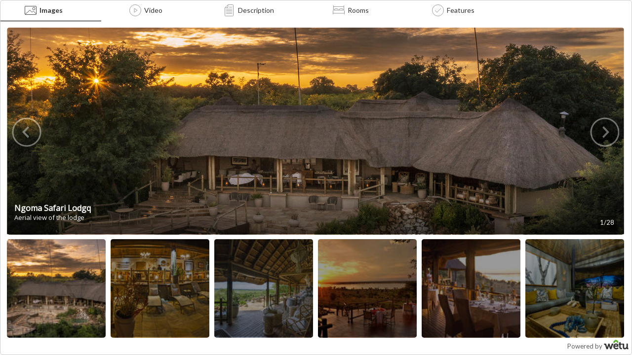

--- FILE ---
content_type: text/html; charset=utf-8
request_url: https://wetu.com/Embed/Mini/Index/23787?op=934&desc=1
body_size: 12828
content:


<!DOCTYPE html>
<html>
<head>
    <meta charset="utf-8" />
    <title>Ngoma Safari Lodge</title>
    <script src="/Embed/Scripts/jquery-1.11.1.js" type="text/javascript"></script>


    <link href="/Embed/Content/packages/lightSlider/css/lightslider.min.css" rel="stylesheet" type="text/css">
    <link href="https://fonts.googleapis.com/css?family=Lato:400,700" rel="stylesheet">
    <link href="https://fonts.googleapis.com/css?family=Open+Sans" rel="stylesheet">
    <link href="/Embed/Content/Embed.css" rel="stylesheet" type="text/css" />
    <link href="/Embed/Content/Plyr.css" rel="stylesheet" type="text/css" />
    <link href="/Embed/Content/Consent.css" rel="stylesheet" type="text/css" />

    <noscript>
            <p><img alt='WeTu Analytics' width='1' height='1' src='//win.staticstuff.net/66368469ns.gif' /></p>
    </noscript>
    <script type="text/javascript">
        var winheight = window.innerHeight;
        var winWidth = window.innerWidth;

        // work around to ensure images and room images render.  The Slider component is not rendering when the image or room icon is clicked
        // resizing the window on click causes the control to render and show the images.
        function resizeOnClick() {
            window.dispatchEvent(new Event('resize'));
        }

    </script>

</head>

<body>
        <div class="loader-wrapper">
            <div class="loader"></div>
        </div>
<div id="top-tabs">
    <!--NAVIGATIONAL TABS =======================================-->
    <ul class="tabs">

            <li class="images-nav" onclick="resizeOnClick()">
                <a id="lnkImages" href="#images" class="nav-tab hasGallery" data-tooltip="Images">
                    <span class="icon"></span>
                    <span class="link-text">Images</span>
                </a>
            </li>


            <li class="videos-nav">
                <a href="#videos" class="nav-tab" data-tooltip="Video">
                    <span class="icon"></span>
                    <span class="link-text">Video</span>
                </a>
            </li>
                    <li class="descriptions-nav">
                <a href="#description" class="nav-tab" data-tooltip="Description">
                    <span class="icon"></span>
                    <span class="link-text">Description</span>
                </a>
            </li>
                    <li class="rooms-nav" onclick="resizeOnClick()">
                <a href="#rooms" class="nav-tab hasGallery" data-tooltip="Rooms">
                    <span class="icon"></span>
                    <span class="link-text">Rooms</span>
                </a>
            </li>





            <li class="facilities-nav">
                <a href="#facilities" class="nav-tab" data-tooltip="Features">
                    <span class="icon"></span>
                    <span class="link-text">Features</span>
                </a>
            </li>
        
                
    </ul>




    <div id="block"></div>

    <!--MAIN IMAGES =======================================-->
        <div id="images" class="tab ">
            <div class="content-wrapper">

                    <div class="gallery">
                        <ul class="light-slider-rooms" id="image-gallery">
                                <li data-thumb="/ImageHandler/c144x144/23787/ngoma_aerial.jpg">
                                    <img ref="23787/ngoma_aerial.jpg" alt="Ngoma Safari Lodgq" width="" height="" />
                                    <div class="image-desc">
                                            <p class="label">Ngoma Safari Lodgq</p>
                                                                                    <p class="desc">Aerial view of the lodge</p>
                                                                            </div>

                                </li>
                                <li data-thumb="/ImageHandler/c144x144/23787/pano_deck.jpg">
                                    <img ref="23787/pano_deck.jpg" alt="Ngoma Safari Lodge" width="" height="" />
                                    <div class="image-desc">
                                            <p class="label">Ngoma Safari Lodge</p>
                                                                                    <p class="desc">View of the deck at night</p>
                                                                            </div>

                                </li>
                                <li data-thumb="/ImageHandler/c144x144/23787/ngoma_view_from_lounge.jpg">
                                    <img ref="23787/ngoma_view_from_lounge.jpg" alt="Ngoma Safari Lodge" width="" height="" />
                                    <div class="image-desc">
                                            <p class="label">Ngoma Safari Lodge</p>
                                                                                    <p class="desc">Lounge with a view</p>
                                                                            </div>

                                </li>
                                <li data-thumb="/ImageHandler/c144x144/23787/PKP_9149.JPG">
                                    <img ref="23787/PKP_9149.JPG" alt="Ngoma Safari Lodge" width="" height="" />
                                    <div class="image-desc">
                                            <p class="label">Ngoma Safari Lodge</p>
                                                                                    <p class="desc">Gaze out onto the Caprivi floodplain and Chobe River and have the opportunity to view the magnificent Chobe elephants, herds of zebra or grazing buffalo.</p>
                                                                            </div>

                                </li>
                                <li data-thumb="/ImageHandler/c144x144/23787/_wp_7350.jpg">
                                    <img ref="23787/_wp_7350.jpg" alt="Ngoma Safari Lodge" width="" height="" />
                                    <div class="image-desc">
                                            <p class="label">Ngoma Safari Lodge</p>
                                                                                    <p class="desc">Sunset from the dining room</p>
                                                                            </div>

                                </li>
                                <li data-thumb="/ImageHandler/c144x144/23787/ngoma_bar_lounge.jpg">
                                    <img ref="23787/ngoma_bar_lounge.jpg" alt="Ngoma Safari Lodge " width="" height="" />
                                    <div class="image-desc">
                                            <p class="label">Ngoma Safari Lodge </p>
                                                                                    <p class="desc">Bar lounge Area</p>
                                                                            </div>

                                </li>
                                <li data-thumb="/ImageHandler/c144x144/23787/ngoma_pre-dinner_fire.jpg">
                                    <img ref="23787/ngoma_pre-dinner_fire.jpg" alt="Ngoma Safari Lodge " width="" height="" />
                                    <div class="image-desc">
                                            <p class="label">Ngoma Safari Lodge </p>
                                                                                    <p class="desc">Pre-Dinner Fire Pit</p>
                                                                            </div>

                                </li>
                                <li data-thumb="/ImageHandler/c144x144/23787/Ngoma-outside_shot_NL.JPG">
                                    <img ref="23787/Ngoma-outside_shot_NL.JPG" alt="Ngoma Safari Lodge" width="" height="" />
                                    <div class="image-desc">
                                            <p class="label">Ngoma Safari Lodge</p>
                                                                                    <p class="desc">Ngoma has been built on an escarptment overlooking the Chobe Flood Plain</p>
                                                                            </div>

                                </li>
                                <li data-thumb="/ImageHandler/c144x144/23787/pano1.jpg">
                                    <img ref="23787/pano1.jpg" alt="Ngoma Safari Lodge" width="" height="" />
                                    <div class="image-desc">
                                            <p class="label">Ngoma Safari Lodge</p>
                                                                                    <p class="desc">Sunset at end of game drive</p>
                                                                            </div>

                                </li>
                                <li data-thumb="/ImageHandler/c144x144/23787/ngoma_room_view_sunset.jpg">
                                    <img ref="23787/ngoma_room_view_sunset.jpg" alt="Ngoma Safari Lodge " width="" height="" />
                                    <div class="image-desc">
                                            <p class="label">Ngoma Safari Lodge </p>
                                                                                    <p class="desc">Suite sunset view</p>
                                                                            </div>

                                </li>
                                <li data-thumb="/ImageHandler/c144x144/23787/ngoma_room_1.jpg">
                                    <img ref="23787/ngoma_room_1.jpg" alt="Ngoma Safari Lodge " width="" height="" />
                                    <div class="image-desc">
                                            <p class="label">Ngoma Safari Lodge </p>
                                                                                    <p class="desc">Suite</p>
                                                                            </div>

                                </li>
                                <li data-thumb="/ImageHandler/c144x144/23787/ngoma_room_2.jpg">
                                    <img ref="23787/ngoma_room_2.jpg" alt="Ngoma Safari Lodge " width="" height="" />
                                    <div class="image-desc">
                                            <p class="label">Ngoma Safari Lodge </p>
                                                                                    <p class="desc">Suite</p>
                                                                            </div>

                                </li>
                                <li data-thumb="/ImageHandler/c144x144/23787/ngoma_bathroom2.jpg">
                                    <img ref="23787/ngoma_bathroom2.jpg" alt="Ngoma Safari Lodge " width="" height="" />
                                    <div class="image-desc">
                                            <p class="label">Ngoma Safari Lodge </p>
                                                                                    <p class="desc">Suite bathroom</p>
                                                                            </div>

                                </li>
                                <li data-thumb="/ImageHandler/c144x144/23787/PKP_1760.JPG">
                                    <img ref="23787/PKP_1760.JPG" alt="Ngoma Safari Lodge" width="" height="" />
                                    <div class="image-desc">
                                            <p class="label">Ngoma Safari Lodge</p>
                                                                                    <p class="desc">Enjoy your sunset from your private room.</p>
                                                                            </div>

                                </li>
                                <li data-thumb="/ImageHandler/c144x144/23787/ngoma_room_aerial.jpg">
                                    <img ref="23787/ngoma_room_aerial.jpg" alt="Ngoma Safari Lodge " width="" height="" />
                                    <div class="image-desc">
                                            <p class="label">Ngoma Safari Lodge </p>
                                                                                    <p class="desc">Suite Aerial Shot</p>
                                                                            </div>

                                </li>
                                <li data-thumb="/ImageHandler/c144x144/23787/Ngoma-Bush_Dinner_2.jpg">
                                    <img ref="23787/Ngoma-Bush_Dinner_2.jpg" alt="Ngoma Safari Lodge" width="" height="" />
                                    <div class="image-desc">
                                            <p class="label">Ngoma Safari Lodge</p>
                                                                                    <p class="desc">Bush dinners can be arranged in advance and set up for you to enjoy straight after your day&#39;s activities</p>
                                                                            </div>

                                </li>
                                <li data-thumb="/ImageHandler/c144x144/23787/img_8899.jpg">
                                    <img ref="23787/img_8899.jpg" alt="Ngoma Safari Lodge" width="" height="" />
                                    <div class="image-desc">
                                            <p class="label">Ngoma Safari Lodge</p>
                                                                                    <p class="desc">Bush dinner under the stars</p>
                                                                            </div>

                                </li>
                                <li data-thumb="/ImageHandler/c144x144/23787/_wp_7341.jpg">
                                    <img ref="23787/_wp_7341.jpg" alt="Ngoma Safari Lodge " width="" height="" />
                                    <div class="image-desc">
                                            <p class="label">Ngoma Safari Lodge </p>
                                                                                    <p class="desc">Cocktails and snacks</p>
                                                                            </div>

                                </li>
                                <li data-thumb="/ImageHandler/c144x144/23787/_wp_7328.jpg">
                                    <img ref="23787/_wp_7328.jpg" alt="Ngoma Safari Lodge " width="" height="" />
                                    <div class="image-desc">
                                            <p class="label">Ngoma Safari Lodge </p>
                                                                                    <p class="desc">Couple watching the sunset whilst enjoying dinner</p>
                                                                            </div>

                                </li>
                                <li data-thumb="/ImageHandler/c144x144/23787/PKP_3866_2.JPG">
                                    <img ref="23787/PKP_3866_2.JPG" alt="Ngoma Safari Lodge" width="" height="" />
                                    <div class="image-desc">
                                            <p class="label">Ngoma Safari Lodge</p>
                                                                                    <p class="desc">Enjoy a morning, afternoon and night game drive</p>
                                                                            </div>

                                </li>
                                <li data-thumb="/ImageHandler/c144x144/23787/PKP_3843.JPG">
                                    <img ref="23787/PKP_3843.JPG" alt="Ngoma Safari Lodge" width="" height="" />
                                    <div class="image-desc">
                                            <p class="label">Ngoma Safari Lodge</p>
                                                                                    <p class="desc">Enjoy a Chobe River cruise during your full day safari</p>
                                                                            </div>

                                </li>
                                <li data-thumb="/ImageHandler/c144x144/23787/giraffe_game_drive.JPG">
                                    <img ref="23787/giraffe_game_drive.JPG" alt="Ngoma Safari Lodge" width="" height="" />
                                    <div class="image-desc">
                                            <p class="label">Ngoma Safari Lodge</p>
                                                                                    <p class="desc">River cruises, game drives, game walks and picnics in the bush are on offer for those keen on exploring the Chobe River</p>
                                                                            </div>

                                </li>
                                <li data-thumb="/ImageHandler/c144x144/23787/PKP_3883.JPG">
                                    <img ref="23787/PKP_3883.JPG" alt="Ngoma Safari Lodge" width="" height="" />
                                    <div class="image-desc">
                                            <p class="label">Ngoma Safari Lodge</p>
                                                                                    <p class="desc">African elephants spotted in Chobe National Park</p>
                                                                            </div>

                                </li>
                                <li data-thumb="/ImageHandler/c144x144/23787/pkp_9260.jpg">
                                    <img ref="23787/pkp_9260.jpg" alt="Ngoma Safari Lodge" width="" height="" />
                                    <div class="image-desc">
                                            <p class="label">Ngoma Safari Lodge</p>
                                                                                    <p class="desc">Dining out</p>
                                                                            </div>

                                </li>
                                <li data-thumb="/ImageHandler/c144x144/23787/ngoma_boat_cruise.jpg">
                                    <img ref="23787/ngoma_boat_cruise.jpg" alt="Ngoma Safari Lodge " width="" height="" />
                                    <div class="image-desc">
                                            <p class="label">Ngoma Safari Lodge </p>
                                                                                    <p class="desc">Boat Cruise</p>
                                                                            </div>

                                </li>
                                <li data-thumb="/ImageHandler/c144x144/23787/ngoma_picnic.jpg">
                                    <img ref="23787/ngoma_picnic.jpg" alt="Ngoma Safari Lodge " width="" height="" />
                                    <div class="image-desc">
                                            <p class="label">Ngoma Safari Lodge </p>
                                                                                    <p class="desc">Picnic</p>
                                                                            </div>

                                </li>
                                <li data-thumb="/ImageHandler/c144x144/23787/ngoma_sundowners.jpg">
                                    <img ref="23787/ngoma_sundowners.jpg" alt="Ngoma Safari Lodge " width="" height="" />
                                    <div class="image-desc">
                                            <p class="label">Ngoma Safari Lodge </p>
                                                                                    <p class="desc">Sundowner Stop</p>
                                                                            </div>

                                </li>
                                <li data-thumb="/ImageHandler/c144x144/23787/ngomain_around__5.jpg">
                                    <img ref="23787/ngomain_around__5.jpg" alt="Ngoma Safari Lodge " width="" height="" />
                                    <div class="image-desc">
                                            <p class="label">Ngoma Safari Lodge </p>
                                                                                    <p class="desc">Chobe River</p>
                                                                            </div>

                                </li>
                        </ul>
                    </div>
            </div>
        </div>

    <!--VIDEO TAB =======================================-->

        <div id="videos" class="tab">
            <div class="content-wrapper">
                        <div id="playerframe">
                            <div id="ytplayer"></div>
                        </div>
            </div>
        </div>

        <div id="description" class="tab">
            <div class="content-wrapper">
                <p>
                    <p>Located in the Chobe Forest Reserve just 3km from the Chobe National Park (a region renowned for its outstanding wildlife, in particular the famous Chobe Elephants, and home to more than 75 mammal and 450 bird species), Ngoma Safari Lodge commands awe-inspiring views over the Chobe River and floodplains.  </p><p>The lodge’s central area includes a well-appointed sitting room, dining room and bar area as well as a plunge pool.  Each private river-facing suite offers quiet refuge, and is one of only eight luxuriously styled and spacious lodges, each complete with bath, indoor and outdoor showers and a private outdoor living area with a “refresh and relax pool”.</p><p>Due to it’s location in the Chobe Forest Reserve, the lodge can offer night drives. Activities include a full-day safari comprising a drive in the Chobe National Park, a cruise and a picnic lunch, day or night drives, walks and birding.  Visits to the local village may also be arranged.</p><p>Ngoma Safari Lodge, developed with the Chobe Enclave Conservation Trust, is committed to making a sustainable difference to the local communities and their environment.</p>
                </p>
            </div>
        </div>

    <!--ROOMS ===========================-->

        <div id="rooms" class="tab">
            <div class="content-wrapper">
                
                            <div class="accommodation room gallery slide-desc" id="room1" data-type="Room">
                                <ul class="light-slider-rooms room-gallery" id="room-gallery0-0">

                                        <li data-thumb="/ImageHandler/c144x144/23787/ngoma_safari_lodge_-_suite_outside_area3.jpg" class="slider-li">
                                            <img ref="23787/ngoma_safari_lodge_-_suite_outside_area3.jpg" width="" height="" />
                                        </li>
                                        <li data-thumb="/ImageHandler/c144x144/23787/ngoma_safari_lodge_suite_with_a_view1.jpg" class="slider-li">
                                            <img ref="23787/ngoma_safari_lodge_suite_with_a_view1.jpg" width="" height="" />
                                        </li>
                                        <li data-thumb="/ImageHandler/c144x144/23787/ngoma_safari_lodge_outside_suite_view_11.jpg" class="slider-li">
                                            <img ref="23787/ngoma_safari_lodge_outside_suite_view_11.jpg" width="" height="" />
                                        </li>
                                        <li data-thumb="/ImageHandler/c144x144/23787/ngoma_-_suite.jpg" class="slider-li">
                                            <img ref="23787/ngoma_-_suite.jpg" width="" height="" />
                                        </li>

                                </ul>
                                <div class="image-desc">
                                    <p>Each of the lodge’s 8 river-facing suites offers quiet refuge in a luxurious setting with an emphasis on space and comfort, and comes complete with overhead fan, air conditioning, mini-bar and tea/coffee facilities, bath, indoor and outdoor showers as well as a private outdoor living area with a ‘refresh and relax’ pool.</p>
                                </div>
                            </div>
            </div>
        </div>

    <!--AMENITIES ===========================-->


    <!--VENUES ===========================-->


    <!--ATTRACTIONS ===========================-->


    <!--PACKAGES ===========================-->

        <div id="facilities" class="tab">
            <div class="content-wrapper">
                

<div class="facts-wrap width-100">
        <div class="fact">
            <div class="fact-column-wrapper-stats">
                    <div class="fact-column sm">RATING: </div>
                    <div class="fact-column">
                        <span class="stars">
<img src="/Embed/Content/images/star7.png" alt="5 star" /><img src="/Embed/Content/images/star7.png" alt="5 star" /><img src="/Embed/Content/images/star7.png" alt="5 star" /><img src="/Embed/Content/images/star7.png" alt="5 star" /><img src="/Embed/Content/images/star7.png" alt="5 star" />                        </span>
                    </div>

                    <div class="fact-column sm">LANGUAGES: </div>
                    <div class="fact-column">English</div>

                <div class="fact-column sm">TYPE: </div>
                <div class="fact-column type">Accommodation</div>


                    <div class="fact-column sm room-popover">
                        NO. ROOMS:
                            <div class="rooms-popover-wrap">
                                <img id="rooms-popover" src="/Embed/Content/images/icons/info.svg" />


                                <div class="rooms-popover-content">
                                    <div class="title">
                                        ROOM TYPES
                                    </div>
                                    <div class="content">
                                            <div>Suites (8 rooms)</div>
                                                                            </div>

                                </div>

                            </div>
                    </div>
                    <div class="fact-column">8</div>

                    <div class="fact-column sm">MIN. CHILD AGE: </div>
                    <div class="fact-column">10</div>

                    <div class="fact-column sm">CHECK-IN TIME: </div>
                    <div class="fact-column"> 14:00</div>
                                    <div class="fact-column sm">CHECK-OUT TIME: </div>
                    <div class="fact-column">10:00</div>
            </div>
        </div>

        <div class="fact">
            <div class="fact-title">SPECIAL INTERESTS: </div>
            <div class="fact-column-wrapper">
                    <div class="fact-column">Big 5</div>
                    <div class="fact-column">Fishing</div>
                    <div class="fact-column">Flora</div>
                    <div class="fact-column">History &amp; Culture</div>
                    <div class="fact-column">Leisure</div>
                    <div class="fact-column">Nature</div>
                    <div class="fact-column">Relaxation</div>
                    <div class="fact-column">Star Gazing</div>
                    <div class="fact-column">Wildlife</div>
            </div>
        </div>
                <div class="fact">
            <div class="fact-title">PROPERTY FACILITIES: </div>
            <div class="fact-column-wrapper">
                    <div class="fact-column">Activity Desk</div>
                    <div class="fact-column">Bar</div>
                    <div class="fact-column">Battery Charging Facilities</div>
                    <div class="fact-column">Eco Friendly</div>
                    <div class="fact-column">Internet Access (Complimentary)</div>
                    <div class="fact-column">Pool</div>
                    <div class="fact-column">Restaurant</div>
                    <div class="fact-column">Secure Parking</div>
                    <div class="fact-column">Vegetarian</div>
            </div>
        </div>

        <div class="fact">
            <div class="fact-title">ROOM FACILITIES: </div>
            <div class="fact-column-wrapper">
                    <div class="fact-column">Air Conditioning</div>
                    <div class="fact-column">Balcony / Deck</div>
                    <div class="fact-column">Complimentary Wi-Fi</div>
                    <div class="fact-column">Detached Private Bathroom</div>
                    <div class="fact-column">Dressing Gowns</div>
                    <div class="fact-column">Electrical Outlets</div>
                    <div class="fact-column">Fan</div>
                    <div class="fact-column">Internet Access (Complimentary)</div>
                    <div class="fact-column">Laundry Service (Complimentary)</div>
                    <div class="fact-column">Lounge Area</div>
                    <div class="fact-column">Mini Bar</div>
                    <div class="fact-column">Mosquito Nets</div>
                    <div class="fact-column">Outside Shower</div>
                    <div class="fact-column">Plunge Pool</div>
                    <div class="fact-column">Private Pool / Jacuzzi</div>
                    <div class="fact-column">Pure Cotton Linen</div>
                    <div class="fact-column">Safe</div>
                    <div class="fact-column">Shower</div>
                    <div class="fact-column">Tea / Coffee</div>
                    <div class="fact-column">Verandah</div>
                    <div class="fact-column">Wheelchair Friendly</div>
            </div>
        </div>

        <div class="fact">
            <div class="fact-title">AVAILABLE SERVICES: </div>
            <div class="fact-column-wrapper">
                    <div class="fact-column">24-hour Security</div>
                    <div class="fact-column">Airport Shuttle (Available)</div>
                    <div class="fact-column">Credit Card Facilities</div>
                    <div class="fact-column">Laundry Service (Complimentary)</div>
                    <div class="fact-column">Meal on Request</div>
                    <div class="fact-column">Room Service</div>
                    <div class="fact-column">Travel Desk</div>
            </div>
        </div>

        <div class="fact">
            <div class="fact-title">ACTIVITIES ON SITE: </div>
            <div class="fact-column-wrapper">
                    <div class="fact-column">Big 5</div>
                    <div class="fact-column">Bird Watching</div>
                    <div class="fact-column">Game Drives</div>
                    <div class="fact-column">Game Viewing</div>
                    <div class="fact-column">Game Walks</div>
                    <div class="fact-column">Massages</div>
                    <div class="fact-column">Safaris</div>
            </div>
        </div>

        <div class="fact">
            <div class="fact-title">ACTIVITIES NEARBY: </div>
            <div class="fact-column-wrapper">
                    <div class="fact-column">Animal Encounters</div>
                    <div class="fact-column">Big 5</div>
                    <div class="fact-column">Bird Watching</div>
                    <div class="fact-column">Boat Cruises</div>
                    <div class="fact-column">Boating</div>
                    <div class="fact-column">Cultural Tours</div>
                    <div class="fact-column">Fishing</div>
                    <div class="fact-column">Game Drives</div>
                    <div class="fact-column">Game Viewing</div>
                    <div class="fact-column">Game Walks</div>
                    <div class="fact-column">Mokoro Excursion</div>
                    <div class="fact-column">River Cruises</div>
                    <div class="fact-column">Safaris</div>
                    <div class="fact-column">Walks (Guided)</div>
                    <div class="fact-column">Wildlife Tours</div>
            </div>
        </div>

        <div class="fact">
            <div class="fact-title">FRIENDLY: </div>
            <div class="fact-column-wrapper">
                    <div class="fact-column">Business</div>
                    <div class="fact-column">Honeymoon</div>
                    <div class="fact-column">Leisure</div>
                    <div class="fact-column">Luxury</div>
                    <div class="fact-column">Romance</div>
                    <div class="fact-column">Vegetarian</div>
                    <div class="fact-column">Weddings</div>
            </div>
        </div>
            <div class="fact">
            <div class="fact-title">GUIDANCE: </div>
            <div class="fact-column-wrapper">
                    <div class="fact-column">Game Drive (Max 6 pax with window seats)</div>
                    <div class="fact-column">Private Game Drive Vehicle Available</div>
                    <div class="fact-column">Sole Use Available</div>
                    <div class="fact-column">Triple for Children Available</div>
            </div>
        </div>
</div>

            </div>
        </div>












</div>

        <div class="logo">
            Powered by <img alt="Wetu Logo" src="/Embed/Content/images/wetu-logo-sml2.png">
        </div>
    <div class="clear"></div>

    <div style="display:none;">
        <div id="gallery-popup" style="background-color: #FFF;">
        </div>
    </div>

    <div id="no-content" style="display: none">
        <h1>Ngoma Safari Lodge </h1>
        <p>Sorry, Ngoma Safari Lodge has no content available</p>
    </div>

    

    <script src="/Embed/Content/packages/easytabs/jquery.easytabs.min.js" type="text/javascript"></script>
    <script src="/Embed/Content/packages/lightSlider/lightslider.js" type="text/javascript"></script>
    <script src="/Embed/Content/packages/imageLoader/imagesloaded.pkgd.min.js" typ type="text/javascript"></script>
    <script src="/Embed/Scripts/iframeResizer.contentWindow.min.js"></script>

    

    <script type="text/javascript">
        var _gaq = _gaq || [];
        _gaq.push(['_setAccount', 'UA-19661052-1']);
        _gaq.push(['_setDomainName', '.wetu.com']);
        _gaq.push(['_trackPageview']);

        (function () {
            var ga = document.createElement('script'); ga.type = 'text/javascript'; ga.async = true;
            ga.src = ('https:' == document.location.protocol ? 'https://ssl' : 'http://www') + '.google-analytics.com/ga.js';
            var s = document.getElementsByTagName('script')[0]; s.parentNode.insertBefore(ga, s);
        })();
    </script>
        <script src="//hello.staticstuff.net/w/wetu_track.js" type="text/javascript"></script>
        <script type='text/javascript'>
            if (typeof wetu_track == 'undefined' && typeof clicky_obj != 'undefined') { wetu_track = clicky_obj; }

                try {wetu_track.init(66368469);} catch(e){}
        </script>

    <script type="text/javascript">

        var player = null, t
        var player = null, tabChangePaused = false;



        $(function () {
            $('#directions').on('click', 'a[data-toggle=collapse]', function (e) {
                $(e.currentTarget).children('span.glyphicon').toggleClass('glyphicon-plus glyphicon-minus');
            });

                
            var tag = document.createElement('script');
            tag.src = "//www.youtube.com/iframe_api";
            var firstScriptTag = document.getElementsByTagName('script')[0];
            firstScriptTag.parentNode.insertBefore(tag, firstScriptTag);
            

            try {
                $.post('/Embed/Mini/LogViews', {contentEntityId: 23787, brandedId: 934, url: window.location.href});
            }
            catch (err) { }
        });

        //Stops scroll bars showing while loading
        $('body').css('overflow', 'hidden');


        //Get values
        var imageSliders = $('.light-slider-rooms').length;
        var videoSliders = $('#lightSliderVid').length;
        var totalSliders = imageSliders + videoSliders;
        var totalNavItems = $('.tabs li').length;
        var flag = 0;

        var widgetModel = {
            widgetSize: "",
            thumbHeight: 0,
            showNav: true,
            paddHeight: winheight - 40,
            paddWidth: winWidth - 30,
        }

        widgetModel.thumbHeight = Math.round((widgetModel.paddWidth - ((6 * 10) - 10)) /6);

        //Style tab width and content height
        $('.tab').css('width', widgetModel.paddWidth + 'px');
        $('.content-wrapper').css('height', (widgetModel.paddHeight - 48) + 'px');

        if (winWidth <= 680) {
            $('.nav-tab').addClass('tooltip-bottom');
        }

        if (winWidth > 680 && totalNavItems <= 6) {
            $('.nav-tab').removeAttr('data-tooltip');
        }


            
                function onYouTubeIframeAPIReady() {
                    player = new YT.Player('ytplayer', {
                        height: widgetModel.paddHeight - 60,
                        width: widgetModel.paddWidth,
                        videoId: 'krn7TplLA6w',
                        playerVars: {
                            iv_load_policy: 3,
                            rel: 0
                        },
                        events: {
                        }
                    });
                }
            

        //EVENT HANDLERS ========================================

        //Change room drop down
        function changeRoom(source, type) {
            var room = $(source).val();
            $('.' + type).not(room).fadeOut(200);
            $(room).fadeIn(200);
            window.dispatchEvent(new Event('resize'));
        }

        //Function checks if there is a dropdown and/or a gallery
        var imageHeightHandler = function (_el, _thumbHeight) {

            var imgHeight = 0;
            var thumbs = 0;
            var select = _el.find('select').length;
            var gallery = _el.find('.gallery').length;

            if (select != 0 && gallery != 0) {
                thumbs = _thumbHeight + 114;
                imgHeight = widgetModel.paddHeight - thumbs;
            } else if (select != 0  && gallery == 0) {
                imgHeight = widgetModel.paddHeight - 110;
            } else if (select == 0  && gallery != 0) {
                thumbs = _thumbHeight + 60;
                imgHeight = widgetModel.paddHeight - thumbs;
            }  else if (select == 0  && gallery == 0) {
                imgHeight = widgetModel.paddHeight - 60;
            } else {
                imgHeight = widgetModel.paddHeight + 50;
            }
            return imgHeight;
        }

        var descriptionClassHandler = function (_length) {
            if (_length > 600) {
                return 'half';
            }
            return 'quarter';
        }

        var toolTipHandler = function (el, type) {
            var tool = $(el).find('.info');

            if ($(tool).attr('data-tooltip')) {
                $(tool).removeAttr('data-tooltip');
            } else {
                $(tool).attr('data-tooltip', type + ' description');
            }
            $(el).find('.info').toggleClass('tooltip-left');
        }

        var doSlideCount = function (el, index) {
            var count =  el.children('li').length - 2; //-2 to make up for the clones added by plugin
            $('#slide-count-' + index).text(el.getCurrentSlideCount() + '/' + count );
        };

        var pauseVideo = function () {
            $('#lightSliderVid li').each(function() {

                var youtubePlayer = $(this).find('iframe').get(0);
                var videoPlayer = $(this).find('video').get(0);

                if (youtubePlayer) {
                    youtubePlayer.contentWindow.postMessage('{"event":"command","func":"pauseVideo","args":""}', '*');
                }

                if (videoPlayer) {
                    videoPlayer.pause();
                }
            });
        }

        var movePanel = function (el) {
            var wrap = $(el).siblings('.description-wrap');
            var val = '';

            if ($(wrap).hasClass('quarter')) {
                val = 'move-nav-quarter';
            } else if ($(wrap).hasClass('half')) {
                val = 'move-nav-half';
            }

            $(el).find('.open-desc').toggleClass('active');
            $(el).parent().parent().find('.description-wrap').toggleClass('slide-desc').parent().find('.lSNext').toggleClass(val)
        }

        $(document).on('click', '.hotspot', function () {
            var el = $(this);
            var type = $(el).parents('.accommodation').attr('data-type');

            movePanel(el);
            toolTipHandler(el, type);
        });

        //INIT FUNCTIONS ========================================

        var cdnCount = 0;

        function getPlyrCustomWetuControls(label, videographerCredit) {
            var fullscreenButton = false ?
                `<button class="plyr__controls__item plyr__control" type="button" data-plyr="fullscreen">
                    <svg class="icon--pressed" aria-hidden="true" focusable="false">
                        <use xlink:href="#plyr-exit-fullscreen"></use>
                    </svg>
                    <svg class="icon--not-pressed" aria-hidden="true" focusable="false">
                        <use xlink:href="#plyr-enter-fullscreen"></use>
                    </svg>
                    <span class="label--pressed plyr__tooltip">Exit fullscreen</span>
                    <span class="label--not-pressed plyr__tooltip">Enter fullscreen</span>
                </button>` :
                '';

            return  '<div class="plyr__controls plyr__title">' + label + '</div>\
                    <button type="button" iconUrl class="plyr__control plyr__control--overlaid" aria-label="Play" data-plyr="play">\
                        <svg aria-hidden="true" focusable="false"><use xlink:href="#plyr-play"></use></svg>\
                        <span class="plyr__sr-only">Play</span>\
                    </button>\
                    <div class="plyr__controls">\
                        <div class="plyr__controls__row">\
                            <div class="plyr__progress">\
                                <input data-plyr="seek" type = "range" min = "0" max = "100" step = "0.01" value = "0" aria - label="Seek" >\
                                <progress class="plyr__progress__buffer" min="0" max="100" value="0">% buffered</progress>\
                                <span role="tooltip" class="plyr__tooltip">00:00</span>\
                            </div >\
                        </div>\
                        <div class="plyr__controls__row">\
                            <div class="plyr__time plyr__time--current" aria-label="Current time">00:00</div>\
                            <button type = "button" class="plyr__control" aria - label="Play" data-plyr="play">\
                                <svg class="icon--pressed" role="presentation"><use xlink:href="#plyr-pause"></use></svg>\
                                <svg class="icon--not-pressed" role="presentation"><use xlink:href="#plyr-play"></use></svg>\
                                <span class="label--pressed plyr__tooltip" role="tooltip">Pause</span>\
                                <span class="label--not-pressed plyr__tooltip" role="tooltip">Play</span>\
                            </button>\
                            <button type="button" class="plyr__control" aria-label="Mute" data-plyr="mute">\
                                <svg class="icon--pressed" role = "presentation" > <use xlink: href="#plyr-muted"></use></svg>\
                                <svg class="icon--not-pressed" role="presentation"><use xlink:href="#plyr-volume"></use></svg>\
                                <span class="label--pressed plyr__tooltip" role="tooltip">Unmute</span>\
                                <span class="label--not-pressed plyr__tooltip" role="tooltip">Mute</span>\
                            </button>\
                            <div class="plyr__volume">\
                                <input data-plyr="volume" type="range" min="0" max="1" step="0.05" value="1" autocomplete="off" aria-label="Volume">\
                            </div>\
                            <div class="plyr__credit">'+ (videographerCredit ? ("Credit: " + videographerCredit) : "") + '</div>\
                            ' + fullscreenButton + '\
                            <div class="plyr__time plyr__time--duration" aria-label="Duration">00:00</div>\
                        </div>\
                </div>';
        }

        function getVideoThumbUrl(video) {
            var canvas = document.createElement("canvas");
            canvas.width = video.videoWidth;
            canvas.height = video.videoHeight;

            var context = canvas.getContext("2d");
            context.drawImage(video, 0, 0, video.videoWidth, video.videoHeight);

            return canvas.toDataURL();
        }

        var populateImages = function (_thumbNailWidth) {

            var height = 0;

            //Add single images
            $('.no-gallery ul li').each(function(i, el) {
                var list = $(el);
                var parent = $(el).parent().parent().parent();
                height = imageHeightHandler(parent, widgetModel.thumbHeight);
                var cdn = (cdnCount++ % 6 + 1);
                var imageBase = '' == "" ? '//' + cdn + '.cdn.wetu.com' : '';

                list.each(function(i, el) {
                    var fragment = $(el).find('img').attr('ref');
                    $(el).find('.main-img').attr({
                        src: imageBase + '/ImageHandler/c' + widgetModel.paddWidth + 'x' + height +'/' + fragment,
                        width: widgetModel.paddWidth,
                        height: height
                    });
                });
            });


            //Add all images to the galleries
            $('.light-slider-rooms').each(function(i){
                var sliderId =  $(this).attr('id');
                var list = $('#' + sliderId).children('li');
                var parent = $(this).parent().parent();
                height = imageHeightHandler(parent, widgetModel.thumbHeight);

                list.each(function(i, ele) {
                    var fragment = $(ele).find('img').attr('ref');
                    var cdn = (cdnCount++ % 6 + 1);
                    var imageBase = '' == "" ? '//' + cdn + '.cdn.wetu.com' : '';

                    $(ele).find('img').attr({
                        src: imageBase + '/ImageHandler/c' + widgetModel.paddWidth + 'x' + height +'/' + fragment,
                        width: widgetModel.paddWidth,
                        height: height
                    });
                });
            });


            //After all images have been loaded
            $('#top-tabs').imagesLoaded()
              .always( function( instance ) {
                  activateSliders(height);
              })
              .done( function( instance ) {
              })
              .fail( function() {
              })
              .progress(function (instance, image) {
                  var result = image.isLoaded ? 'loaded' : 'broken';
                  //console.log('image is ' + result + ' for ' + image.img.src);
              });
        }

        //Adds extras that don't come with the plugin - Slidecounter/info and descriptions etc
        var addSliderExtras = function () {
            $('.gallery').each(function (index, el) {
                //Add counter
                var counter = $(el).find('.slide-count');

                if ($(el).hasClass('slide-desc')) {
                    counter.addClass('padded');
                }

                var wrapper = $(el).find('.lSSlideWrapper');
                counter.detach().appendTo(wrapper);
                var textLength = $(el).find('.image-desc > p').text().length;
                var descClass = descriptionClassHandler(textLength);

                //Add slide out description elements to slider
                if ($(el).hasClass('slide-desc')) {
                    var type = $(el).attr('data-type');

                    $(el).find('.lSSlideWrapper').append('<div class="description-wrap"><div class="description"></div></div><div class="hotspot"><div class="open-desc"><div class="tooltip-left info" data-tooltip="' + type + ' description"></div></div></div>');
                    $(el).find('.image-desc').detach().appendTo($(el).find('.description'));
                    $(el).find('.description-wrap').addClass(descClass);
                }
            });

            $('.no-gallery').each(function (index, el) {
                var textLength = $(el).find('.image-desc > p').text().length;
                var descClass = descriptionClassHandler(textLength);

                if ($(el).hasClass('slide-desc')) {
                    $(el).find('.description-wrap').addClass(descClass);
                }
            });
        }

        var activateSliders = function (_height){

            $('.light-slider-rooms').each(function(index, el){

                $(this).parent().append('<div id="slide-count-' + index  + '" class="slide-count"></div>');

                $(this).lightSlider({
                    gallery:true,
                    centerSlide: true,
                    item:1,
                    loop: true,
                    thumbItem:6,
                    slideMargin:0,
                    currentPagerPosition:'left',
                    enableDrag: true,
                    pager: true,
                    thumbMargin: 10,
                    autoWidth:true,
                    adaptiveHeight:true,
                    onAfterSlide: function (el) {
                        doSlideCount(el, index);
                    },
                    onSliderLoad: function (el) {
                        doSlideCount(el, index);

                        $('.lSPager > li').css({
                            width: widgetModel.thumbHeight,
                            height: widgetModel.thumbHeight
                        });

                        var length = $('.lSPager').children('li').length;
                        $('.lSPager').css({
                            width: widgetModel.thumbHeight * (length + 20),
                            height: widgetModel.thumbHeight
                        });

                        flag++;
                    }
                });
            });

            $('#lightSliderVid').lightSlider({
                gallery:true,
                centerSlide: true,
                item:1,
                loop: false,
                thumbItem:6,
                slideMargin:0,
                currentPagerPosition:'left',
                enableDrag: false,
                pager: true,
                thumbMargin: 10,
                autoWidth:false,
                adaptiveHeight: true,
                onSliderLoad: function (el) {
                    flag++;
                },
                onAfterSlide: function(el) {
                    pauseVideo();
                },
            });
        }

        var checkAgentView = function () {
            if (totalNavItems > 6) {
                $('span.link-text').hide();
                $('span.icon').addClass('center-icon').show();

                $('#top-tabs > .tabs li').css('width', '10%');
                $('.nav-tab').addClass('tooltip-bottom');
            }
        }

        //Inits the easytabs plugin and binds events
        var initTabs = function () {
            $('#top-tabs').easytabs({ animate: false });

            $('#travel-info-tabs').easytabs({ animate: false });

            $('.accommodation, .package').hide();
            $('.room:first, .venue:first, .package:first, .amenity:first, .attraction:first').show();

            $('#top-tabs').bind('easytabs:before', function (event, clicked, targetPanel, settings) {

                if (targetPanel.selector != '#videos') {
                    pauseVideo();
                }

                if (targetPanel.selector != '#videos' && player && player.getPlayerState) {
                    if ((player.getPlayerState() == 1 || player.getPlayerState() == 3)) {
                        player.pauseVideo();
                        tabChangePaused = true;
                    }
                }
            });
        }

        //Adds a space to the type - i.e. CruiseShip becomes Cruise Ship
        var getType = function (_type) {
            return _type.replace(/([a-z])([A-Z])/g, '$1 $2');
        }

        //Replace Types
        $('.fact-column.type').each(function (index, el) {
            $(this).text(getType($(el).text()));
        });

        $(document).ready(function () {

            //Add all images/videos to all the sliders
            populateImages();

            //This function checks that all sliders are loaded before easytabs is loaded
            //then adds some extra features to the slider and hides elements
            var stopCheck = false;
            var interval = null;
            var wasHidden = false;

            function checkSliderLoad(){

                var hidden = $('#block').is(":hidden");

                if (!hidden) {

                    if (wasHidden) {
                        location.reload();
                    }

                    if (!stopCheck) {
                        if (flag == totalSliders) {
                            stopCheck = true;
                            addSliderExtras();
                            checkAgentView();

                            if (totalNavItems > 0) {
                                initTabs();
                            } else {
                                $('#no-content').show();
                                $('#top-tabs').hide();
                            }
                            $('body').css('overflow-y', 'auto');
                            $('.loader-wrapper').fadeOut(200);
                        }
                    } else {
                        clearInterval(interval);
                    }
                } else {
                    wasHidden = true;
                }
            }

            interval = setInterval(checkSliderLoad, 500);

            //consent events
            var acceptTermsCheck = $('#acceptTerms');
            var acceptPolicyCheck = $('#acceptPolicy');

            acceptTermsCheck.on('change', function () {
                setFooterButtonState(acceptTermsCheck, acceptPolicyCheck);
            });

            /*
            acceptPolicyCheck.on('change', function () {
                setFooterButtonState(acceptTermsCheck, acceptPolicyCheck);
            });
            */

            $('#readTerms').on('click', showTermsModal);

            $('#readPolicy').on('click', showPolicyModal);

            $('#acceptTermsButton').on('click', function () {
                triggerAcceptTerms(acceptTermsCheck);
            });

            /*
            $('#acceptPolicyButton').on('click', function () {
                triggerAcceptPolicy(acceptPolicyCheck);
            });
            */

            $('#consent-continue-button').on('click', function () {
                var sessionStorage = window.sessionStorage;

                var key = 23787;

                sessionStorage.setItem('consent-key-' + key, key);

                hideConsentModal();

                // continue downloading
                $('#frmDownloads').submit();
            });

            $('#consent-modal').on('hide.bs.modal', function (event) {
                //acceptPolicyCheck.prop('checked', false);
                acceptTermsCheck.prop('checked', false);
                $('#consent-continue-button').prop('disabled', true);
            });

            $('#frmDownloads').on('submit', function (event) {
                var sessionStorage = window.sessionStorage;

                var key =23787;
                var stored_key = sessionStorage.getItem('consent-key-' + key);

                if ((stored_key != key)) {
                    event.preventDefault();
                    showConsentModal();
                }
            });

            // consent stuff

            function showConsentModal() {
                $('#consent-modal').modal('show');
            }

            function hideConsentModal() {
                $('#consent-modal').modal('hide');
            }

            function showTermsModal() {
                $('#termsModal').modal('show')
            }

            function hideTermsModal() {
                $('#termsModal').modal('hide')
            }

            function showPolicyModal() {
                $('#policyModal').modal('show')
            }

            function hidePolicyModal() {
                $('#policyModal').modal('hide')
            }

            function setFooterButtonState(acceptTermsCheck, acceptPolicyCheck) {
                var consentButton = $('#consent-continue-button');
                if (acceptTermsCheck.is(':checked') /*&& acceptPolicyCheck.is(':checked')*/) {
                    consentButton.prop('disabled', false)
                } else {
                    consentButton.prop('disabled', true)
                }
            }

            function triggerAcceptTerms(acceptTermsCheck) {
                acceptTermsCheck.prop('checked', true).trigger('change')

                hideTermsModal();
            }

            function triggerAcceptPolicy(acceptPolicyCheck) {
                //acceptPolicyCheck.prop('checked', true).trigger('change')
                hidePolicyModal();
            }

            //end consent stuff
        });
    </script>
    <script src="/Embed/Content/packages/plyr/plyr.min.js" type="text/javascript"></script>
</body>
</html>

--- FILE ---
content_type: text/css
request_url: https://wetu.com/Embed/Content/Embed.css
body_size: 6428
content:
ul.item-gallery {
  display: none;
}

html {
  font-family: "Lato", sans-serif;
  font-size: 13px;
  line-height: 1.38;
  color: #5E5E5E;
  width: 100%;
  height: 100%;
  margin: 0;
  padding: 0;
  background: transparent;
}

a {
  text-decoration: none;
}
a:hover {
  text-decoration: underline;
}

body {
  width: 100%;
  height: auto;
  min-height: 100%;
  margin: 0;
  padding: 0;
  border: 1px solid #CDCED2;
  box-sizing: border-box;
  border-radius: 5px;
}

.pt-10 {
  padding-top: 10px;
}

.pb-5 {
  padding-bottom: 5px;
}
.pb-10 {
  padding-bottom: 10px;
}

.center-icon {
  left: 50% !important;
  margin-left: -13px;
  display: block !important;
}

.salesguide-fact {
  display: table-row;
  float: left;
  padding: 5px 0 5px 0;
  border-bottom: 1px solid #e1e1e1;
  width: 100%;
  font-weight: normal;
}
.salesguide-fact:last-child {
  border: none;
  padding-bottom: 0;
}

.fact {
  float: left;
  padding: 5px 0 5px 0;
  border-bottom: 1px solid #CDCED2;
  width: 100%;
  font-weight: bold;
  color: #707070;
}
.fact .fact-title {
  width: 17%;
  height: 100%;
  float: left;
  padding: 10px 10px 10px 0;
  box-sizing: border-box;
}
.fact .fact-column-wrapper {
  float: left;
  width: 83%;
  padding: 10px 0;
}
.fact .fact-column-wrapper .fact-column {
  width: 33.3%;
  float: left;
}
.fact .fact-column-wrapper .fact-column.sm {
  width: 25%;
}
.fact .fact-column-wrapper-stats {
  float: left;
  width: 100%;
}
.fact .fact-column-wrapper-stats .fact-column {
  width: 27.3%;
  float: left;
  padding: 10px 0;
  min-height: 45px;
  box-sizing: border-box;
  display: flex;
  align-items: center;
}
.fact .fact-column-wrapper-stats .fact-column .stars {
  padding: 0 12px 0 0;
}
.fact .fact-column-wrapper-stats .fact-column.sm {
  width: 17%;
}
.fact span {
  border-bottom: 1px dashed #DDD;
  padding: 2px 0 3px 0;
}
.fact span:first-child {
  color: #666;
  font-size: 13px;
  font-family: "Lato", sans-serif;
  min-width: 60px;
  display: table-cell;
  font-variant: small-caps;
  white-space: nowrap;
  padding-right: 12px;
}
.fact span + span {
  color: #094275;
  display: table-cell;
}
.fact .fact-column.room-popover {
  display: flex;
  align-items: center;
}

.move-nav-half {
  right: calc(45% + 50px) !important;
  transition: 0.2s ease;
}

.move-nav-quarter {
  right: calc(20% + 50px) !important;
  transition: 0.2s ease;
}

.description-wrap {
  position: absolute;
  z-index: 7;
  top: 0;
  bottom: 0;
  background: rgba(255, 255, 255, 0.5);
  padding: 0 20px;
  overflow: auto;
  transition: 0.2s ease;
}
.description-wrap .image-desc {
  visibility: hidden;
}
.description-wrap.half {
  width: 45%;
  right: -45%;
}
.description-wrap.quarter {
  width: 20%;
  right: -20%;
}
.description-wrap.slide-desc {
  background: rgba(255, 255, 255, 0.9);
  right: 0;
  transition: 0.2s ease;
  padding: 0 20px;
}
.description-wrap.slide-desc .image-desc {
  visibility: visible;
}

.description {
  position: absolute;
  z-index: 7;
  top: 0;
  bottom: 10px;
  overflow: auto;
  transition: 0.2s ease;
  margin-top: 40px;
}

.hotspot {
  width: 40px;
  height: 100%;
  position: absolute;
  right: 0;
  top: 0;
  z-index: 8;
  cursor: pointer;
}

.open-desc {
  position: absolute;
  top: 0;
  right: 0;
  z-index: 9;
  padding: 5px;
  width: 40px;
  height: 40px;
  box-sizing: border-box;
  cursor: pointer;
}
.open-desc > div {
  background-image: url("images/icons/info.svg");
  background-repeat: no-repeat;
  background-position: center center;
  width: 30px;
  height: 30px;
  box-sizing: border-box;
}
.open-desc.active > div {
  background-image: url("images/icons/close.svg");
  background-repeat: no-repeat;
  background-position: center center;
}

#description p {
  padding: 0px 8px 0px 8px;
}

.room img {
  border: #C4CDE0;
}
.room img.gallery {
  cursor: pointer;
}
.room h3 {
  display: inline-block;
  margin-top: 0;
  margin-bottom: 8px;
}
.room .book-now-small {
  margin-top: 8px;
}

.no-gallery ul {
  float: left;
  margin: 0;
  padding: 0;
}
.no-gallery li {
  list-style-type: none;
  float: left;
  position: relative;
  overflow: hidden;
  border-radius: 5px;
}

.clear {
  clear: both;
}

.logo {
  float: right;
  margin-top: 4px;
  height: 24px;
  line-height: 26px;
  position: fixed;
  bottom: 7px;
  right: 7px;
}
.logo img {
  vertical-align: top;
  outline: 0;
  border: 0;
  margin: 0;
}

#playerframe {
  width: 100%;
}

#ytplayer {
  margin: 0 auto;
  display: block;
  width: 100%;
}

.room-select {
  margin: 0 0 10px 0;
}
.room-select select {
  font-size: 14px;
  color: #333333;
  font-weight: bold;
  font-family: "Lato", sans-serif;
  padding: 10px 10px;
  border: solid 1px #e1e1e1;
}
.room-select select optgroup {
  padding-left: 18px;
  color: #ABABAB;
}
.room-select select optgroup option {
  color: #333333;
}

.light-slider-rooms img {
  border-radius: 5px;
}

.tab {
  padding-top: 10px;
  /*width: 650px;*/
  margin-left: 13px;
  margin-top: 5px;
}

#top-tabs {
  margin: 0;
}
#top-tabs ul.tabs {
  margin: 0;
  padding: 0;
  /**/
  top: 0;
  z-index: 99;
  width: 100%;
  transition: top 0.2s ease-in-out;
  border-bottom: none !important;
  height: 40px;
  min-height: 40px;
}
#top-tabs ul.tabs.nav-up {
  top: -40px;
}
#top-tabs ul.tabs li {
  display: inline-block;
  text-align: center;
  margin: 0;
  width: 16%;
  box-sizing: border-box;
  min-height: 40px;
}
#top-tabs ul.tabs li.travelInfo-nav {
  width: 22%;
}
#top-tabs ul.tabs li span.icon {
  width: 25px;
  height: 25px;
  position: absolute;
  left: 15px;
  top: 7px;
  display: none;
  background-position: center;
  background-repeat: no-repeat;
}
#top-tabs ul.tabs li span.link-text:before {
  content: "";
  width: 25px;
  height: 25px;
  position: absolute;
  margin-left: -31px;
  top: 7px;
  background-position: center;
  background-repeat: no-repeat;
}
#top-tabs ul.tabs li.info-nav span.link-text:before, #top-tabs ul.tabs li.info-nav span.icon {
  background-image: url("images/icons/information.svg");
}
#top-tabs ul.tabs li.images-nav span.link-text:before, #top-tabs ul.tabs li.images-nav span.icon {
  background-image: url("images/icons/images.svg");
}
#top-tabs ul.tabs li.videos-nav span.link-text:before, #top-tabs ul.tabs li.videos-nav span.icon {
  background-image: url("images/icons/video.svg");
}
#top-tabs ul.tabs li.descriptions-nav span.link-text:before, #top-tabs ul.tabs li.descriptions-nav span.icon {
  background-image: url("images/icons/description.svg");
}
#top-tabs ul.tabs li.rooms-nav span.link-text:before, #top-tabs ul.tabs li.rooms-nav span.icon {
  background-image: url("images/icons/rooms.svg");
}
#top-tabs ul.tabs li.amenities-nav span.link-text:before, #top-tabs ul.tabs li.amenities-nav span.icon {
  background-image: url("images/icons/rooms.svg");
}
#top-tabs ul.tabs li.venues-nav span.link-text:before, #top-tabs ul.tabs li.venues-nav span.icon {
  background-image: url("images/icons/venue.svg");
}
#top-tabs ul.tabs li.packages-nav span.link-text:before, #top-tabs ul.tabs li.packages-nav span.icon {
  background-image: url("images/icons/package_type.svg");
}
#top-tabs ul.tabs li.facilities-nav span.link-text:before, #top-tabs ul.tabs li.facilities-nav span.icon {
  background-image: url("images/icons/facilities.svg");
}
#top-tabs ul.tabs li.downloads-nav span.link-text:before, #top-tabs ul.tabs li.downloads-nav span.icon {
  background-image: url("images/icons/downloads.svg");
}
#top-tabs ul.tabs li.directions-nav span.link-text:before, #top-tabs ul.tabs li.directions-nav span.icon {
  background-image: url("images/icons/Directions.svg");
}
#top-tabs ul.tabs li.contacts-nav span.link-text:before, #top-tabs ul.tabs li.contacts-nav span.icon {
  background-image: url("images/icons/contact.svg");
}
#top-tabs ul.tabs li.travelInfo-nav span.link-text:before, #top-tabs ul.tabs li.travelInfo-nav span.icon {
  background-image: url("images/icons/information.svg");
}
#top-tabs ul.tabs li.attractions-nav span.link-text:before, #top-tabs ul.tabs li.attractions-nav span.icon {
  background-image: url("images/icons/attraction.svg");
}
#top-tabs ul.tabs li.active.info-nav span.link-text:before, #top-tabs ul.tabs li.active.info-nav span.icon {
  background-image: url("images/icons/information_active.svg");
}
#top-tabs ul.tabs li.active.images-nav span.link-text:before, #top-tabs ul.tabs li.active.images-nav span.icon {
  background-image: url("images/icons/image_active.svg");
}
#top-tabs ul.tabs li.active.videos-nav span.link-text:before, #top-tabs ul.tabs li.active.videos-nav span.icon {
  background-image: url("images/icons/videos_active.svg");
}
#top-tabs ul.tabs li.active.descriptions-nav span.link-text:before, #top-tabs ul.tabs li.active.descriptions-nav span.icon {
  background-image: url("images/icons/description_active.svg");
}
#top-tabs ul.tabs li.active.rooms-nav span.link-text:before, #top-tabs ul.tabs li.active.rooms-nav span.icon {
  background-image: url("images/icons/rooms_active.svg");
}
#top-tabs ul.tabs li.active.amenities-nav span.link-text:before, #top-tabs ul.tabs li.active.amenities-nav span.icon {
  background-image: url("images/icons/rooms_active.svg");
}
#top-tabs ul.tabs li.active.venues-nav span.link-text:before, #top-tabs ul.tabs li.active.venues-nav span.icon {
  background-image: url("images/icons/venue_active.svg");
}
#top-tabs ul.tabs li.active.packages-nav span.link-text:before, #top-tabs ul.tabs li.active.packages-nav span.icon {
  background-image: url("images/icons/package_type_active.svg");
}
#top-tabs ul.tabs li.active.downloads-nav span.link-text:before, #top-tabs ul.tabs li.active.downloads-nav span.icon {
  background-image: url("images/icons/downloads_active.svg");
}
#top-tabs ul.tabs li.active.directions-nav span.link-text:before, #top-tabs ul.tabs li.active.directions-nav span.icon {
  background-image: url("images/icons/Directions_active.svg");
}
#top-tabs ul.tabs li.active.contacts-nav span.link-text:before, #top-tabs ul.tabs li.active.contacts-nav span.icon {
  background-image: url("images/icons/contact_active.svg");
}
#top-tabs ul.tabs li.active.travelInfo-nav span.link-text:before, #top-tabs ul.tabs li.active.travelInfo-nav span.icon {
  background-image: url("images/icons/information_active.svg");
}
#top-tabs ul.tabs li.active.attractions-nav span.link-text:before, #top-tabs ul.tabs li.active.attractions-nav span.icon {
  background-image: url("images/icons/attraction-focused.svg");
}
#top-tabs ul.tabs li a {
  font-size: 14px;
  color: #333333;
  padding: 0 16px 0 16px;
  display: block;
  position: relative;
  height: 40px;
  line-height: 40px;
}
#top-tabs ul.tabs li a:hover {
  text-decoration: none;
}
#top-tabs ul.tabs li a:active {
  outline: 0;
}
#top-tabs ul.tabs li a:focus {
  outline: 0;
  text-decoration: underline;
}
#top-tabs ul.tabs li.active {
  font-weight: bold;
  border-bottom: 3px solid #999;
  background-color: none !important;
}
.slider-height {
  height: 500px !important;
}

#downloads ul {
  list-style: none;
  padding: 0;
}
#downloads li {
  display: inline-block;
  width: 214px;
  background: #f9f9f9;
  border: 1px solid #ddd;
  border-radius: 3px;
  margin: 0 5px 11px 5px;
  vertical-align: bottom;
  cursor: pointer;
}
#downloads li:hover:not(.selected) {
  background: #dde3f9;
}
#downloads li.selected {
  background: #bbc3f9;
  border: 1px solid blue;
}
#downloads li * {
  cursor: pointer;
}
#downloads input[type=checkbox] {
  margin-left: 0.66em;
}
#downloads .image-wrap {
  display: table-cell;
  vertical-align: middle;
  text-align: center;
  height: 160px;
  width: 210px;
}
#downloads .image-label {
  display: block;
  width: 100%;
  overflow: hidden;
  text-overflow: ellipsis;
  padding: 0 0.66em 0 0.66em;
  text-align: center;
  white-space: nowrap;
  font-size: 14px;
  line-height: 1.42857143;
  color: #666666;
}
#downloads .checkbox-label {
  vertical-align: top;
  font-size: 14px;
  color: #666666;
}
#downloads .small {
  margin: 2px 0.33em 0 0.33em;
  font-size: 82%;
  color: #666666;
}

#directions .panel-heading {
  padding: 0;
}
#directions .panel-title a {
  padding: 10px 15px;
  display: block;
}
#directions .panel-title a:focus {
  outline: none;
}
#directions .panel-title a span.glyphicon {
  float: right;
}
#directions hr {
  border-width: 4px 0 0 0;
}

#information {
  margin: 16px;
  margin-top: 0;
}
#information > div:not(.fact) {
  margin-top: 16px;
}

#contact {
  margin: 16px;
  margin-top: 0px;
}
#contact > table {
  width: 100%;
}
#contact > table tr:not(.heading) td:first-child {
  padding-left: 0.5em;
  font-weight: bold;
}
#contact > table h4 {
  font-weight: bold;
}
#contact > table .rowDivider {
  border-bottom: solid 1px #e5e5e5;
}

.loader {
  border: 5px solid #f3f3f3;
  border-top: 5px solid #333;
  border-radius: 50%;
  width: 30px;
  height: 30px;
  animation: spin 1s linear infinite;
  position: absolute;
  left: 50%;
  margin-left: -15px;
  top: 50%;
  margin-top: -15px;
}

.content-wrapper {
  overflow-y: auto;
}
.content-wrapper .attraction .tooltip-left:after,
.content-wrapper .attraction .tooltip-right:after {
  width: 150px;
}

.facts-wrap {
  float: left;
}
.facts-wrap.travel-info {
  display: flex;
  float: none;
  flex-direction: column;
}
.facts-wrap.travel-info .fact {
  display: flex;
  float: none;
}
.facts-wrap.travel-info .fact-column.sm {
  width: 20%;
  padding-right: 15px;
}

#no-content {
  padding: 15px;
}

@keyframes spin {
  0% {
    transform: rotate(0deg);
  }
  100% {
    transform: rotate(360deg);
  }
}
.loader-wrapper {
  height: 100%;
  background-color: #fff;
  z-index: 999;
  position: absolute;
  width: 100%;
}

.lightSlider.lsGrab > * {
  position: relative;
}
.lightSlider.lsGrab > * span {
  position: absolute;
  left: 30px;
  bottom: 30px;
  color: #fff;
}

.lSSlideWrapper {
  position: relative;
}

.light-slider-rooms:before {
  position: absolute;
  content: "";
  width: 100%;
  height: 99%;
  background-color: none;
  z-index: 1;
  background: -moz-linear-gradient(top, rgba(0, 0, 0, 0) 70%, rgba(0, 0, 0, 0.65) 100%);
  background: -webkit-linear-gradient(top, rgba(0, 0, 0, 0) 70%, rgba(0, 0, 0, 0.65) 100%);
  background: linear-gradient(to bottom, rgba(0, 0, 0, 0) 70%, rgba(0, 0, 0, 0.65) 100%);
  filter: progid:DXImageTransform.Microsoft.gradient( startColorstr="#00000000", endColorstr="#a6000000",GradientType=0 );
}

.accommodation .lSAction > .lSNext {
  background-position: -66px 0;
  right: 50px;
  transition: 0.1s ease;
}

.lSGallery li.active, .lSGallery li:hover {
  background-color: rgb(0, 0, 0);
  transition: opacity 0.35s linear 0s;
}

.lSPager.lSGallery {
  position: relative;
}

.lSSlideOuter .lSPager.lSGallery li {
  border-radius: 5px;
}

.lSSlideOuter .lSPager.lSGallery li:before {
  position: absolute;
  content: "";
  width: 100%;
  height: 99%;
  background-color: rgba(0, 0, 0, 0.4);
  z-index: 1;
  -webkit-transition: background-color 0.2s linear;
  -ms-transition: background-color 0.2s linear;
  transition: background-color 0.2s linear;
}

.lSSlideOuter .lSPager.lSGallery li.active:hover:before, .lSSlideOuter .lSPager.lSGallery li:hover:before, .lSSlideOuter .lSPager.lSGallery li.active:before {
  position: absolute;
  content: "";
  width: 100%;
  height: 99%;
  background-color: rgba(0, 0, 0, 0);
  z-index: 1;
  cursor: pointer;
  border-radius: 5px;
}

.lSAction > a {
  width: 60px;
  height: 60px;
  margin-top: -30px;
}

.lSAction > .lSNext {
  background-position: -66px 0;
  right: 10px;
}

.lSSlideOuter .lSGallery li, .lSSlideOuter .lightSlider > * {
  position: relative;
}
.lSSlideOuter .lSGallery li .image-desc, .lSSlideOuter .lightSlider > * .image-desc {
  position: absolute;
  left: 15px;
  bottom: 15px;
  color: #fff;
  z-index: 99 !important;
  font-family: "Open Sans", sans-serif;
}
.lSSlideOuter .lSGallery li .image-desc p, .lSSlideOuter .lightSlider > * .image-desc p {
  width: 100%;
  margin: 0;
  padding: 0;
}
.lSSlideOuter .lSGallery li .image-desc p.label, .lSSlideOuter .lightSlider > * .image-desc p.label {
  font-size: 16px;
  font-weight: bold;
}
.lSSlideOuter .lSGallery li .image-desc p.desc, .lSSlideOuter .lightSlider > * .image-desc p.desc {
  font-size: 13px;
  margin-bottom: 15px;
}
.lSSlideOuter .lSGallery li .image-desc p.credit, .lSSlideOuter .lightSlider > * .image-desc p.credit {
  font-size: 11px;
  font-style: italic;
}

.lSSlideOuter .lSPager.lSGallery img {
  width: 100%;
}

.slide-count {
  position: absolute;
  background-color: rgba(0, 0, 0, 0.5);
  color: #fff;
  padding: 5px;
  bottom: 15px;
  right: 15px;
}
.slide-count.padded {
  right: 50px;
}

.cabins {
  float: left;
}

.facilities-title {
  display: none !important;
}

/*TOOL TIP=========================*/
[data-tooltip],
.tooltip {
  position: relative;
  cursor: pointer;
}

/* Base styles for the entire tooltip */
[data-tooltip]:before,
[data-tooltip]:after,
.tooltip:before,
.tooltip:after {
  position: absolute;
  visibility: hidden;
  -ms-filter: "progid:DXImageTransform.Microsoft.Alpha(Opacity=0)";
  filter: progid:DXImageTransform.Microsoft.Alpha(Opacity=0);
  opacity: 0;
  -webkit-transition: opacity 0.2s ease-in-out, visibility 0.2s ease-in-out, -webkit-transform 0.2s cubic-bezier(0.71, 1.7, 0.77, 1.24);
  -moz-transition: opacity 0.2s ease-in-out, visibility 0.2s ease-in-out, -moz-transform 0.2s cubic-bezier(0.71, 1.7, 0.77, 1.24);
  transition: opacity 0.2s ease-in-out, visibility 0.2s ease-in-out, transform 0.2s cubic-bezier(0.71, 1.7, 0.77, 1.24);
  -webkit-transform: translate3d(0, 0, 0);
  -moz-transform: translate3d(0, 0, 0);
  transform: translate3d(0, 0, 0);
  pointer-events: none;
}

/* Show the entire tooltip on hover and focus */
[data-tooltip]:hover:before,
[data-tooltip]:hover:after,
[data-tooltip]:focus:before,
[data-tooltip]:focus:after,
.tooltip:hover:before,
.tooltip:hover:after,
.tooltip:focus:before,
.tooltip:focus:after {
  visibility: visible;
  -ms-filter: "progid:DXImageTransform.Microsoft.Alpha(Opacity=100)";
  filter: progid:DXImageTransform.Microsoft.Alpha(Opacity=100);
  opacity: 1;
}

/* Base styles for the tooltip's directional arrow */
.tooltip:before,
[data-tooltip]:before {
  z-index: 1001;
  border: 6px solid transparent;
  background: transparent;
  content: "";
}

/* Base styles for the tooltip's content area */
.tooltip:after,
[data-tooltip]:after {
  z-index: 1000;
  padding: 8px 0;
  width: 100%;
  background-color: #000;
  background-color: hsla(0, 0%, 20%, 0.9);
  color: #fff;
  content: attr(data-tooltip);
  font-size: 14px;
  line-height: 1.2;
}

/* Directions */
/* Top (default) */
[data-tooltip]:before,
[data-tooltip]:after,
.tooltip:before,
.tooltip:after,
.tooltip-top:before,
.tooltip-top:after {
  bottom: 100%;
  left: 50%;
}

[data-tooltip]:before,
.tooltip:before,
.tooltip-top:before {
  margin-left: -6px;
  margin-bottom: -12px;
  border-top-color: #000;
  border-top-color: hsla(0, 0%, 20%, 0.9);
}

/* Horizontally align top/bottom tooltips */
[data-tooltip]:after,
.tooltip:after,
.tooltip-top:after {
  margin-left: -50%;
}

[data-tooltip]:hover:before,
[data-tooltip]:hover:after,
[data-tooltip]:focus:before,
[data-tooltip]:focus:after,
.tooltip:hover:before,
.tooltip:hover:after,
.tooltip:focus:before,
.tooltip:focus:after,
.tooltip-top:hover:before,
.tooltip-top:hover:after,
.tooltip-top:focus:before,
.tooltip-top:focus:after {
  -webkit-transform: translateY(-12px);
  -moz-transform: translateY(-12px);
  transform: translateY(-12px);
}

/* Left */
.tooltip-left:before,
.tooltip-left:after {
  right: 100%;
  bottom: 50%;
  left: auto;
  padding-left: 15px;
  padding-right: 15px;
}

.tooltip-left:before {
  margin-left: 0;
  margin-right: -42px;
  margin-bottom: 0;
  border-top-color: transparent;
  border-left-color: #000;
  border-left-color: hsla(0, 0%, 20%, 0.9);
}

.tooltip-left:hover:before,
.tooltip-left:hover:after,
.tooltip-left:focus:before,
.tooltip-left:focus:after {
  -webkit-transform: translateX(-12px);
  -moz-transform: translateX(-12px);
  transform: translateX(-12px);
}

/* Bottom */
.tooltip-bottom:before,
.tooltip-bottom:after {
  top: 80%;
  bottom: auto;
  left: 50%;
}

.tooltip-bottom:before {
  margin-top: -12px;
  margin-bottom: 0;
  border-top-color: transparent;
  border-bottom-color: #000;
  border-bottom-color: hsla(0, 0%, 20%, 0.9);
}

.tooltip-bottom:hover:before,
.tooltip-bottom:hover:after,
.tooltip-bottom:focus:before,
.tooltip-bottom:focus:after {
  -webkit-transform: translateY(12px);
  -moz-transform: translateY(12px);
  transform: translateY(12px);
}

/* Move directional arrows down a bit for left/right tooltips */
.tooltip-left:before,
.tooltip-right:before {
  top: 8px;
}

/* Vertically center tooltip content for left/right tooltips */
.tooltip-left:after,
.tooltip-right:after {
  margin-left: 0;
  margin-bottom: -16px;
  width: 135px;
  text-align: center;
}

@media screen and (max-width: 680px) {
  span.link-text {
    display: none;
  }
  span.icon {
    left: 50% !important;
    margin-left: -12px;
    display: block !important;
  }
}
@media screen and (max-width: 679px) {
  .fact .fact-column-wrapper-stats .fact-column.sm {
    width: 50%;
  }
  .fact .fact-column-wrapper-stats .fact-column {
    width: 50%;
  }
  .fact .fact-title {
    width: 100%;
    height: 100%;
    float: left;
  }
  .fact .fact-column-wrapper {
    float: left;
    width: 100%;
    padding: 10px 0;
  }
  .fact .fact-column-wrapper .fact-column {
    width: 50%;
    float: left;
  }
}
.rooms-popover-wrap {
  position: relative;
  display: flex;
  justify-content: flex-start;
  width: 16px;
  height: 16px;
  cursor: pointer;
  margin-left: 10px;
}
.rooms-popover-wrap > img {
  width: 16px;
  height: 16px;
}
.rooms-popover-wrap .rooms-popover-content {
  visibility: hidden;
  position: absolute;
  background-color: white;
  top: 35px;
  left: -18px;
  border: 1px solid #707070;
  border-radius: 5px;
  min-width: 200px;
  box-shadow: 0 0 5px #707070;
}
.rooms-popover-wrap .rooms-popover-content:after, .rooms-popover-wrap .rooms-popover-content:before {
  bottom: 100%;
  left: 10%;
  border: solid transparent;
  content: " ";
  height: 0;
  width: 0;
  position: absolute;
  pointer-events: none;
}
.rooms-popover-wrap .rooms-popover-content:after {
  border-color: rgba(255, 255, 255, 0);
  border-bottom-color: #f7f7f7;
  border-width: 8px;
  margin-left: -8px;
}
.rooms-popover-wrap .rooms-popover-content:before {
  border-color: rgba(204, 204, 204, 0);
  border-bottom-color: #707070;
  border-width: 9px;
  margin-left: -9px;
}
.rooms-popover-wrap .rooms-popover-content .title {
  background-color: #f7f7f7;
  font-size: 12px;
  padding: 10px;
  border-radius: 5px 5px 0 0;
}
.rooms-popover-wrap .rooms-popover-content .content {
  padding: 10px;
}
.rooms-popover-wrap .rooms-popover-content .content > div {
  width: 100%;
  color: #666;
  font-variant: normal;
  border: none;
  display: flex;
  box-sizing: border-box;
  white-space: nowrap;
  font-size: 11px;
  padding: 0;
}
.rooms-popover-wrap:hover .rooms-popover-content {
  visibility: visible;
}

.tabbed-content-wrap {
  display: flex;
}
.tabbed-content-wrap .tab-wrap {
  display: flex;
  width: 100%;
  padding: 15px 0;
}
.tabbed-content-wrap .tab-wrap .tabs-nav {
  padding: 5px;
  display: flex;
  flex-direction: column;
  background-color: #F6F6F6;
  width: 40%;
}
.tabbed-content-wrap .tab-wrap .tabs-nav li {
  display: flex;
  justify-content: flex-start;
  align-items: center;
  margin: 0;
  width: 100%;
  box-sizing: border-box;
  min-height: 40px;
  text-transform: uppercase;
}
.tabbed-content-wrap .tab-wrap .tabs-nav li a {
  padding: 3px 10px;
  color: #707070;
  font-weight: bold;
  width: 100%;
  display: block;
}
.tabbed-content-wrap .tab-wrap .tabs-nav li a:hover {
  text-decoration: none;
}
.tabbed-content-wrap .tab-wrap .tabs-nav li.active {
  border-left: 3px solid #444453;
  background-color: #fff;
}
.tabbed-content-wrap .tab-wrap .tabs-nav li.active a {
  color: #5E5E5E;
}
.tabbed-content-wrap .tab-content-wrap {
  display: flex;
  width: 60%;
  padding: 15px;
}
.tabbed-content-wrap .tab-content-wrap h3 {
  margin-top: 0;
}
.tabbed-content-wrap .tab-content-wrap .tabbed-content {
  display: none;
}

#videos .content-wrapper {
  overflow-y: hidden;
}

.roomSizeIcon {
  background-image: url("images/room-size-icon.svg");
  width: 24px;
  height: 24px;
}

.roomConfigurationIcon {
  background-image: url("images/room-configuration-icon.svg");
  width: 24px;
  height: 24px;
}

.roomIconContainer {
  padding-right: 0.5rem;
  display: flex;
  align-items: end;
}

.width-100 {
  width: 100% !important;
}


--- FILE ---
content_type: text/css
request_url: https://wetu.com/Embed/Content/Consent.css
body_size: 887
content:
@charset "UTF-8";
.center-offset {
  margin-top: 10%;
}

.terms-modal .modal-header, .consent-modal .modal-header {
  border: none;
}
.terms-modal .modal-header .modal-title, .consent-modal .modal-header .modal-title {
  color: #4A4A4A;
  font-family: "Open Sans";
  font-size: 24px;
  font-style: normal;
  font-weight: 600;
}
.terms-modal .modal-header .close, .consent-modal .modal-header .close {
  margin-top: unset;
}
.terms-modal .modal-body, .consent-modal .modal-body {
  color: #4A4A4A;
  font-family: "Open Sans";
  font-size: 15px;
  font-style: normal;
  font-weight: 400;
  padding: 0 20px;
  overflow-x: auto;
  max-height: 58vh;
}
.terms-modal .modal-body .list-item, .consent-modal .modal-body .list-item {
  padding-left: 1rem;
  display: flex;
  flex-direction: row;
}
.terms-modal .modal-footer, .consent-modal .modal-footer {
  text-align: center;
  border: none;
  padding: 15px;
}
.terms-modal .modal-footer button, .consent-modal .modal-footer button {
  border-radius: 2px;
  border: 1px solid #345578;
  background: linear-gradient(180deg, #4F6E91 0%, #375678 100%);
  color: white;
}
.terms-modal .modal-footer:disabled, .consent-modal .modal-footer:disabled {
  border-radius: 2px;
  border: 1px solid #345578;
  opacity: 0.5;
  background: linear-gradient(180deg, #4F6E91 0%, #375678 100%);
  color: white;
}

.policy-modal .modal-header .modal-title {
  color: #4A4A4A;
  font-family: "Open Sans";
  font-size: 24px;
  font-style: normal;
  font-weight: 600;
}
.policy-modal .modal-body {
  overflow-x: auto;
  max-height: 60vh;
}
.policy-modal .modal-footer {
  text-align: center;
  padding: 15px;
}
.policy-modal .modal-footer button {
  border-radius: 2px;
  border: 1px solid #345578;
  background: linear-gradient(180deg, #4F6E91 0%, #375678 100%);
  color: white;
}

.consent-modal .modal-body > ul {
  margin: 20px 0;
  padding-left: 32px;
}
.consent-modal .modal-body > ul > li {
  list-style-type: none;
  position: relative;
  padding-bottom: 4px;
}
.consent-modal .modal-body > ul > li::before {
  content: "✔";
  color: #3399f3;
  font-weight: bold;
  position: absolute;
  left: -32px;
}
.consent-modal .modal-body > div > span > a {
  color: #3399F3;
  font-family: "Open Sans";
  font-size: 16px;
  font-style: normal;
  font-weight: 400;
}
.consent-modal .modal-body > div > span > a:hover {
  cursor: pointer;
}

.consent-modal, .policy-modal, .terms-modal {
  backdrop-filter: brightness(0.75);
}


--- FILE ---
content_type: image/svg+xml
request_url: https://wetu.com/Embed/Content/images/icons/description.svg
body_size: 1555
content:
<?xml version="1.0" encoding="UTF-8"?>
<svg width="24px" height="24px" viewBox="0 0 24 24" version="1.1" xmlns="http://www.w3.org/2000/svg" xmlns:xlink="http://www.w3.org/1999/xlink">
    <!-- Generator: Sketch 45.1 (43504) - http://www.bohemiancoding.com/sketch -->
    <title>description</title>
    <desc>Created with Sketch.</desc>
    <defs></defs>
    <g id="Page-1" stroke="none" stroke-width="1" fill="none" fill-rule="evenodd">
        <g id="description" stroke="#9B9B9B">
            <g id="descriptions" transform="translate(3.000000, 0.000000)">
                <g id="description">
                    <path d="M6.88342819,0.5 L0.5,6.88342819 L0.5,22.5 C0.5,23.0522847 0.94771525,23.5 1.5,23.5 L16.5,23.5 C17.0522847,23.5 17.5,23.0522847 17.5,22.5 L17.5,1.5 C17.5,0.94771525 17.0522847,0.5 16.5,0.5 L6.88342819,0.5 Z" id="Combined-Shape"></path>
                    <polyline id="Path-6" points="1 6.5 6.5 6.5 6.5 1"></polyline>
                    <path d="M9.5,5.5 L14.5,5.5" id="Line-2" stroke-linecap="square"></path>
                    <path d="M3.45463898,9.5 L14.5,9.5" id="Line-2-Copy" stroke-linecap="square"></path>
                    <path d="M3.45463898,12.5 L14.5,12.5" id="Line-2-Copy-2" stroke-linecap="square"></path>
                    <path d="M3.45463898,15.5 L14.5,15.5" id="Line-2-Copy-3" stroke-linecap="square"></path>
                    <path d="M3.45463898,18.5 L14.5,18.5" id="Line-2-Copy-4" stroke-linecap="square"></path>
                </g>
            </g>
        </g>
    </g>
</svg>

--- FILE ---
content_type: image/svg+xml
request_url: https://wetu.com/Embed/Content/images/icons/info.svg
body_size: 899
content:
<?xml version="1.0" encoding="UTF-8"?>
<svg width="24px" height="24px" viewBox="0 0 24 24" version="1.1" xmlns="http://www.w3.org/2000/svg" xmlns:xlink="http://www.w3.org/1999/xlink">
    <!-- Generator: Sketch 45.1 (43504) - http://www.bohemiancoding.com/sketch -->
    <title>info</title>
    <desc>Created with Sketch.</desc>
    <defs></defs>
    <g id="Page-1" stroke="none" stroke-width="1" fill="none" fill-rule="evenodd">
        <g id="info">
            <g id="Group">
                <circle id="Oval-6" fill-opacity="0.453691123" fill="#4A4A4A" cx="12" cy="12" r="12"></circle>
                <path d="M13,9 L13,19.5 L11,19.5 L11,9 L13,9 Z M12,6 C11.1715729,6 10.5,5.32842712 10.5,4.5 C10.5,3.67157288 11.1715729,3 12,3 C12.8284271,3 13.5,3.67157288 13.5,4.5 C13.5,5.32842712 12.8284271,6 12,6 Z" id="i" fill="#FFFFFF"></path>
            </g>
        </g>
    </g>
</svg>

--- FILE ---
content_type: image/svg+xml
request_url: https://wetu.com/Embed/Content/images/icons/images.svg
body_size: 1343
content:
<?xml version="1.0" encoding="UTF-8"?>
<svg width="24px" height="24px" viewBox="0 0 24 24" version="1.1" xmlns="http://www.w3.org/2000/svg" xmlns:xlink="http://www.w3.org/1999/xlink">
    <!-- Generator: Sketch 45.1 (43504) - http://www.bohemiancoding.com/sketch -->
    <title>images</title>
    <desc>Created with Sketch.</desc>
    <defs></defs>
    <g id="Page-1" stroke="none" stroke-width="1" fill="none" fill-rule="evenodd">
        <g id="images" stroke="#9B9B9B">
            <g transform="translate(0.000000, 3.000000)">
                <g>
                    <rect id="Rectangle-5" x="0.5" y="0.5" width="23" height="17" rx="1.5"></rect>
                    <circle id="Oval-2" cx="18.5" cy="5.5" r="2.5"></circle>
                    <path d="M1,17 L10.0387883,9.00361514 L10.0387883,9.00361514 C10.3422302,8.73516783 10.8040174,8.7562313 11.0817608,9.05118818 L14.2526865,12.4186358 L14.2526865,12.4186358 C14.5366481,12.7201962 15.0113075,12.7344629 15.3128679,12.4505013 C15.3242353,12.4397973 15.3352657,12.4287409 15.345943,12.4173483 L16.9396556,10.7168563 L16.9396556,10.7168563 C17.2229062,10.4146279 17.6975306,10.3992432 17.999759,10.6824938 C18.0103944,10.6924613 18.0207369,10.7027368 18.0307734,10.7133071 L24,17" id="Path-2"></path>
                </g>
            </g>
        </g>
    </g>
</svg>

--- FILE ---
content_type: image/svg+xml
request_url: https://wetu.com/Embed/Content/images/icons/image_active.svg
body_size: 1367
content:
<?xml version="1.0" encoding="UTF-8"?>
<svg width="24px" height="24px" viewBox="0 0 24 24" version="1.1" xmlns="http://www.w3.org/2000/svg" xmlns:xlink="http://www.w3.org/1999/xlink">
    <!-- Generator: Sketch 45.1 (43504) - http://www.bohemiancoding.com/sketch -->
    <title>image_active</title>
    <desc>Created with Sketch.</desc>
    <defs></defs>
    <g id="Page-1" stroke="none" stroke-width="1" fill="none" fill-rule="evenodd">
        <g id="image_active" stroke="#4A4A4A">
            <g id="images" transform="translate(0.000000, 3.000000)">
                <g>
                    <rect id="Rectangle-5" x="0.5" y="0.5" width="23" height="17" rx="1.5"></rect>
                    <circle id="Oval-2" cx="18.5" cy="5.5" r="2.5"></circle>
                    <path d="M1,17 L10.0387883,9.00361514 L10.0387883,9.00361514 C10.3422302,8.73516783 10.8040174,8.7562313 11.0817608,9.05118818 L14.2526865,12.4186358 L14.2526865,12.4186358 C14.5366481,12.7201962 15.0113075,12.7344629 15.3128679,12.4505013 C15.3242353,12.4397973 15.3352657,12.4287409 15.345943,12.4173483 L16.9396556,10.7168563 L16.9396556,10.7168563 C17.2229062,10.4146279 17.6975306,10.3992432 17.999759,10.6824938 C18.0103944,10.6924613 18.0207369,10.7027368 18.0307734,10.7133071 L24,17" id="Path-2"></path>
                </g>
            </g>
        </g>
    </g>
</svg>

--- FILE ---
content_type: image/svg+xml
request_url: https://wetu.com/Embed/Content/images/icons/facilities.svg
body_size: 783
content:
<?xml version="1.0" encoding="UTF-8"?>
<svg width="24px" height="24px" viewBox="0 0 24 24" version="1.1" xmlns="http://www.w3.org/2000/svg" xmlns:xlink="http://www.w3.org/1999/xlink">
    <!-- Generator: Sketch 45.1 (43504) - http://www.bohemiancoding.com/sketch -->
    <title>facilities</title>
    <desc>Created with Sketch.</desc>
    <defs></defs>
    <g id="Page-1" stroke="none" stroke-width="1" fill="none" fill-rule="evenodd">
        <g id="facilities" stroke="#9B9B9B">
            <g id="features">
                <g>
                    <circle id="Oval-6" cx="12" cy="12" r="11.5"></circle>
                    <polyline id="Path-7" points="6 12.0198512 9.98674391 16 18 8"></polyline>
                </g>
            </g>
        </g>
    </g>
</svg>

--- FILE ---
content_type: image/svg+xml
request_url: https://wetu.com/Embed/Content/images/icons/info.svg
body_size: 899
content:
<?xml version="1.0" encoding="UTF-8"?>
<svg width="24px" height="24px" viewBox="0 0 24 24" version="1.1" xmlns="http://www.w3.org/2000/svg" xmlns:xlink="http://www.w3.org/1999/xlink">
    <!-- Generator: Sketch 45.1 (43504) - http://www.bohemiancoding.com/sketch -->
    <title>info</title>
    <desc>Created with Sketch.</desc>
    <defs></defs>
    <g id="Page-1" stroke="none" stroke-width="1" fill="none" fill-rule="evenodd">
        <g id="info">
            <g id="Group">
                <circle id="Oval-6" fill-opacity="0.453691123" fill="#4A4A4A" cx="12" cy="12" r="12"></circle>
                <path d="M13,9 L13,19.5 L11,19.5 L11,9 L13,9 Z M12,6 C11.1715729,6 10.5,5.32842712 10.5,4.5 C10.5,3.67157288 11.1715729,3 12,3 C12.8284271,3 13.5,3.67157288 13.5,4.5 C13.5,5.32842712 12.8284271,6 12,6 Z" id="i" fill="#FFFFFF"></path>
            </g>
        </g>
    </g>
</svg>

--- FILE ---
content_type: image/svg+xml
request_url: https://wetu.com/Embed/Content/images/icons/video.svg
body_size: 754
content:
<?xml version="1.0" encoding="UTF-8"?>
<svg width="24px" height="24px" viewBox="0 0 24 24" version="1.1" xmlns="http://www.w3.org/2000/svg" xmlns:xlink="http://www.w3.org/1999/xlink">
    <!-- Generator: Sketch 45.1 (43504) - http://www.bohemiancoding.com/sketch -->
    <title>video</title>
    <desc>Created with Sketch.</desc>
    <defs></defs>
    <g id="Page-1" stroke="none" stroke-width="1" fill="none" fill-rule="evenodd">
        <g id="video" stroke="#9B9B9B">
            <g id="videos">
                <g>
                    <circle id="Oval-3" cx="12" cy="12" r="11.5"></circle>
                    <polygon id="Path-3" points="10 8 10 16 16 12"></polygon>
                </g>
            </g>
        </g>
    </g>
</svg>

--- FILE ---
content_type: image/svg+xml
request_url: https://wetu.com/Embed/Content/images/icons/rooms.svg
body_size: 1604
content:
<?xml version="1.0" encoding="UTF-8"?>
<svg width="24px" height="24px" viewBox="0 0 24 24" version="1.1" xmlns="http://www.w3.org/2000/svg" xmlns:xlink="http://www.w3.org/1999/xlink">
    <!-- Generator: Sketch 45.1 (43504) - http://www.bohemiancoding.com/sketch -->
    <title>rooms</title>
    <desc>Created with Sketch.</desc>
    <defs></defs>
    <g id="Page-1" stroke="none" stroke-width="1" fill="none" fill-rule="evenodd">
        <g id="rooms">
            <g transform="translate(0.000000, 2.000000)" id="room-types">
                <g>
                    <path d="M0.5,15.9347826 L23.5,15.9347826 L23.5,10.536 C23.5,9.963833 23.036167,9.5 22.464,9.5 L1.536,9.5 C0.963832999,9.5 0.5,9.963833 0.5,10.536 L0.5,15.9347826 Z" id="Rectangle-6" stroke="#9B9B9B"></path>
                    <path d="M3.5,9.5 L10.5,9.5 L10.5,7.536 C10.5,6.963833 10.036167,6.5 9.464,6.5 L4.536,6.5 C3.963833,6.5 3.5,6.963833 3.5,7.536 L3.5,9.5 Z" id="Rectangle-6" stroke="#9B9B9B"></path>
                    <path d="M13.5,9.5 L20.5,9.5 L20.5,7.536 C20.5,6.963833 20.036167,6.5 19.464,6.5 L14.536,6.5 C13.963833,6.5 13.5,6.963833 13.5,7.536 L13.5,9.5 Z" id="Rectangle-6-Copy-2" stroke="#9B9B9B"></path>
                    <path d="M22,3 L22,9.39130435 L23,9.39130435 L23,0 L22,0 L22,2 L1.99295807,2 L1.99295807,0 L1,0 L1,9.39130435 L1.99295807,9.39130435 L1.99295807,3 L22,3 Z M0,15.6521739 L1,15.6521739 L1,18 L0,18 L0,15.6521739 Z M23,16 L24,16 L24,18.3478261 L23,18.3478261 L23,16 Z" id="Combined-Shape" fill="#9B9B9B"></path>
                </g>
            </g>
        </g>
    </g>
</svg>